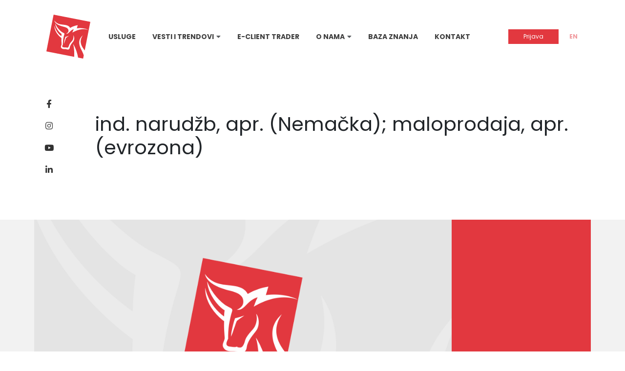

--- FILE ---
content_type: text/html; charset=UTF-8
request_url: https://momentum.rs/dogadjaji/ind-narudzb-apr-nemacka-maloprodaja-apr-evrozona/
body_size: 8131
content:
<!DOCTYPE html>
<html lang="sr-RS" class="no-js">
<head>
    <meta charset="UTF-8">
    <title>ind. narudžb, apr. (Nemačka); maloprodaja, apr. (evrozona) | Momentum</title>
	<meta name="viewport" content="width=device-width">
    <link rel="shortcut icon" href="https://momentum.rs/wp-content/themes/momentum/images/favicon.png" type="image/png">
	<link rel="icon" href="https://momentum.rs/wp-content/themes/momentum/images/favicon.png" type="image/png">
	<meta property="og:image" content="https://momentum.rs/wp-content/themes/momentum/images/cover.jpg" />
    <script src="https://cdn.jsdelivr.net/npm/chart.js"></script>
	<link rel="alternate" hreflang="sr" href="https://momentum.rs/dogadjaji/ind-narudzb-apr-nemacka-maloprodaja-apr-evrozona/" />
<link rel="alternate" hreflang="x-default" href="https://momentum.rs/dogadjaji/ind-narudzb-apr-nemacka-maloprodaja-apr-evrozona/" />

<!-- The SEO Framework by Sybre Waaijer -->
<meta name="robots" content="max-snippet:-1,max-image-preview:large,max-video-preview:-1" />
<link rel="canonical" href="https://momentum.rs/dogadjaji/ind-narudzb-apr-nemacka-maloprodaja-apr-evrozona/" />
<meta property="og:type" content="article" />
<meta property="og:locale" content="sr_RS" />
<meta property="og:site_name" content="Momentum" />
<meta property="og:title" content="ind. narudžb, apr. (Nemačka); maloprodaja, apr. (evrozona)" />
<meta property="og:url" content="https://momentum.rs/dogadjaji/ind-narudzb-apr-nemacka-maloprodaja-apr-evrozona/" />
<meta property="og:image" content="https://momentum.rs/wp-content/uploads/2022/12/cropped-favicon.png" />
<meta property="og:image:width" content="512" />
<meta property="og:image:height" content="512" />
<meta property="article:published_time" content="2023-06-04T21:36:36+00:00" />
<meta property="article:modified_time" content="2023-06-04T21:36:36+00:00" />
<meta name="twitter:card" content="summary_large_image" />
<meta name="twitter:title" content="ind. narudžb, apr. (Nemačka); maloprodaja, apr. (evrozona)" />
<meta name="twitter:image" content="https://momentum.rs/wp-content/uploads/2022/12/cropped-favicon.png" />
<script type="application/ld+json">{"@context":"https://schema.org","@graph":[{"@type":"WebSite","@id":"https://momentum.rs/#/schema/WebSite","url":"https://momentum.rs/","name":"Momentum","inLanguage":"sr-RS","potentialAction":{"@type":"SearchAction","target":{"@type":"EntryPoint","urlTemplate":"https://momentum.rs/search/{search_term_string}/"},"query-input":"required name=search_term_string"},"publisher":{"@type":"Organization","@id":"https://momentum.rs/#/schema/Organization","name":"Momentum","url":"https://momentum.rs/","logo":{"@type":"ImageObject","url":"https://momentum.rs/wp-content/uploads/2022/12/cropped-favicon.png","contentUrl":"https://momentum.rs/wp-content/uploads/2022/12/cropped-favicon.png","width":512,"height":512,"contentSize":"61842"}}},{"@type":"WebPage","@id":"https://momentum.rs/dogadjaji/ind-narudzb-apr-nemacka-maloprodaja-apr-evrozona/","url":"https://momentum.rs/dogadjaji/ind-narudzb-apr-nemacka-maloprodaja-apr-evrozona/","name":"ind. narudžb, apr. (Nemačka); maloprodaja, apr. (evrozona) | Momentum","inLanguage":"sr-RS","isPartOf":{"@id":"https://momentum.rs/#/schema/WebSite"},"breadcrumb":{"@type":"BreadcrumbList","@id":"https://momentum.rs/#/schema/BreadcrumbList","itemListElement":[{"@type":"ListItem","position":1,"item":"https://momentum.rs/","name":"Momentum"},{"@type":"ListItem","position":2,"item":"https://momentum.rs/dogadjaji/","name":"Архиве: Događaji"},{"@type":"ListItem","position":3,"name":"ind. narudžb, apr. (Nemačka); maloprodaja, apr. (evrozona)"}]},"potentialAction":{"@type":"ReadAction","target":"https://momentum.rs/dogadjaji/ind-narudzb-apr-nemacka-maloprodaja-apr-evrozona/"},"datePublished":"2023-06-04T21:36:36+00:00","dateModified":"2023-06-04T21:36:36+00:00"}]}</script>
<!-- / The SEO Framework by Sybre Waaijer | 3.99ms meta | 0.23ms boot -->

<link rel="alternate" title="oEmbed (JSON)" type="application/json+oembed" href="https://momentum.rs/wp-json/oembed/1.0/embed?url=https%3A%2F%2Fmomentum.rs%2Fdogadjaji%2Find-narudzb-apr-nemacka-maloprodaja-apr-evrozona%2F" />
<link rel="alternate" title="oEmbed (XML)" type="text/xml+oembed" href="https://momentum.rs/wp-json/oembed/1.0/embed?url=https%3A%2F%2Fmomentum.rs%2Fdogadjaji%2Find-narudzb-apr-nemacka-maloprodaja-apr-evrozona%2F&#038;format=xml" />
<style id='wp-img-auto-sizes-contain-inline-css' type='text/css'>
img:is([sizes=auto i],[sizes^="auto," i]){contain-intrinsic-size:3000px 1500px}
/*# sourceURL=wp-img-auto-sizes-contain-inline-css */
</style>
<style id='wp-emoji-styles-inline-css' type='text/css'>

	img.wp-smiley, img.emoji {
		display: inline !important;
		border: none !important;
		box-shadow: none !important;
		height: 1em !important;
		width: 1em !important;
		margin: 0 0.07em !important;
		vertical-align: -0.1em !important;
		background: none !important;
		padding: 0 !important;
	}
/*# sourceURL=wp-emoji-styles-inline-css */
</style>
<link rel='stylesheet' id='wp-block-library-css' href='https://momentum.rs/wp-includes/css/dist/block-library/style.min.css?ver=6.9' type='text/css' media='all' />
<style id='global-styles-inline-css' type='text/css'>
:root{--wp--preset--aspect-ratio--square: 1;--wp--preset--aspect-ratio--4-3: 4/3;--wp--preset--aspect-ratio--3-4: 3/4;--wp--preset--aspect-ratio--3-2: 3/2;--wp--preset--aspect-ratio--2-3: 2/3;--wp--preset--aspect-ratio--16-9: 16/9;--wp--preset--aspect-ratio--9-16: 9/16;--wp--preset--color--black: #000000;--wp--preset--color--cyan-bluish-gray: #abb8c3;--wp--preset--color--white: #ffffff;--wp--preset--color--pale-pink: #f78da7;--wp--preset--color--vivid-red: #cf2e2e;--wp--preset--color--luminous-vivid-orange: #ff6900;--wp--preset--color--luminous-vivid-amber: #fcb900;--wp--preset--color--light-green-cyan: #7bdcb5;--wp--preset--color--vivid-green-cyan: #00d084;--wp--preset--color--pale-cyan-blue: #8ed1fc;--wp--preset--color--vivid-cyan-blue: #0693e3;--wp--preset--color--vivid-purple: #9b51e0;--wp--preset--gradient--vivid-cyan-blue-to-vivid-purple: linear-gradient(135deg,rgb(6,147,227) 0%,rgb(155,81,224) 100%);--wp--preset--gradient--light-green-cyan-to-vivid-green-cyan: linear-gradient(135deg,rgb(122,220,180) 0%,rgb(0,208,130) 100%);--wp--preset--gradient--luminous-vivid-amber-to-luminous-vivid-orange: linear-gradient(135deg,rgb(252,185,0) 0%,rgb(255,105,0) 100%);--wp--preset--gradient--luminous-vivid-orange-to-vivid-red: linear-gradient(135deg,rgb(255,105,0) 0%,rgb(207,46,46) 100%);--wp--preset--gradient--very-light-gray-to-cyan-bluish-gray: linear-gradient(135deg,rgb(238,238,238) 0%,rgb(169,184,195) 100%);--wp--preset--gradient--cool-to-warm-spectrum: linear-gradient(135deg,rgb(74,234,220) 0%,rgb(151,120,209) 20%,rgb(207,42,186) 40%,rgb(238,44,130) 60%,rgb(251,105,98) 80%,rgb(254,248,76) 100%);--wp--preset--gradient--blush-light-purple: linear-gradient(135deg,rgb(255,206,236) 0%,rgb(152,150,240) 100%);--wp--preset--gradient--blush-bordeaux: linear-gradient(135deg,rgb(254,205,165) 0%,rgb(254,45,45) 50%,rgb(107,0,62) 100%);--wp--preset--gradient--luminous-dusk: linear-gradient(135deg,rgb(255,203,112) 0%,rgb(199,81,192) 50%,rgb(65,88,208) 100%);--wp--preset--gradient--pale-ocean: linear-gradient(135deg,rgb(255,245,203) 0%,rgb(182,227,212) 50%,rgb(51,167,181) 100%);--wp--preset--gradient--electric-grass: linear-gradient(135deg,rgb(202,248,128) 0%,rgb(113,206,126) 100%);--wp--preset--gradient--midnight: linear-gradient(135deg,rgb(2,3,129) 0%,rgb(40,116,252) 100%);--wp--preset--font-size--small: 13px;--wp--preset--font-size--medium: 20px;--wp--preset--font-size--large: 36px;--wp--preset--font-size--x-large: 42px;--wp--preset--spacing--20: 0.44rem;--wp--preset--spacing--30: 0.67rem;--wp--preset--spacing--40: 1rem;--wp--preset--spacing--50: 1.5rem;--wp--preset--spacing--60: 2.25rem;--wp--preset--spacing--70: 3.38rem;--wp--preset--spacing--80: 5.06rem;--wp--preset--shadow--natural: 6px 6px 9px rgba(0, 0, 0, 0.2);--wp--preset--shadow--deep: 12px 12px 50px rgba(0, 0, 0, 0.4);--wp--preset--shadow--sharp: 6px 6px 0px rgba(0, 0, 0, 0.2);--wp--preset--shadow--outlined: 6px 6px 0px -3px rgb(255, 255, 255), 6px 6px rgb(0, 0, 0);--wp--preset--shadow--crisp: 6px 6px 0px rgb(0, 0, 0);}:where(.is-layout-flex){gap: 0.5em;}:where(.is-layout-grid){gap: 0.5em;}body .is-layout-flex{display: flex;}.is-layout-flex{flex-wrap: wrap;align-items: center;}.is-layout-flex > :is(*, div){margin: 0;}body .is-layout-grid{display: grid;}.is-layout-grid > :is(*, div){margin: 0;}:where(.wp-block-columns.is-layout-flex){gap: 2em;}:where(.wp-block-columns.is-layout-grid){gap: 2em;}:where(.wp-block-post-template.is-layout-flex){gap: 1.25em;}:where(.wp-block-post-template.is-layout-grid){gap: 1.25em;}.has-black-color{color: var(--wp--preset--color--black) !important;}.has-cyan-bluish-gray-color{color: var(--wp--preset--color--cyan-bluish-gray) !important;}.has-white-color{color: var(--wp--preset--color--white) !important;}.has-pale-pink-color{color: var(--wp--preset--color--pale-pink) !important;}.has-vivid-red-color{color: var(--wp--preset--color--vivid-red) !important;}.has-luminous-vivid-orange-color{color: var(--wp--preset--color--luminous-vivid-orange) !important;}.has-luminous-vivid-amber-color{color: var(--wp--preset--color--luminous-vivid-amber) !important;}.has-light-green-cyan-color{color: var(--wp--preset--color--light-green-cyan) !important;}.has-vivid-green-cyan-color{color: var(--wp--preset--color--vivid-green-cyan) !important;}.has-pale-cyan-blue-color{color: var(--wp--preset--color--pale-cyan-blue) !important;}.has-vivid-cyan-blue-color{color: var(--wp--preset--color--vivid-cyan-blue) !important;}.has-vivid-purple-color{color: var(--wp--preset--color--vivid-purple) !important;}.has-black-background-color{background-color: var(--wp--preset--color--black) !important;}.has-cyan-bluish-gray-background-color{background-color: var(--wp--preset--color--cyan-bluish-gray) !important;}.has-white-background-color{background-color: var(--wp--preset--color--white) !important;}.has-pale-pink-background-color{background-color: var(--wp--preset--color--pale-pink) !important;}.has-vivid-red-background-color{background-color: var(--wp--preset--color--vivid-red) !important;}.has-luminous-vivid-orange-background-color{background-color: var(--wp--preset--color--luminous-vivid-orange) !important;}.has-luminous-vivid-amber-background-color{background-color: var(--wp--preset--color--luminous-vivid-amber) !important;}.has-light-green-cyan-background-color{background-color: var(--wp--preset--color--light-green-cyan) !important;}.has-vivid-green-cyan-background-color{background-color: var(--wp--preset--color--vivid-green-cyan) !important;}.has-pale-cyan-blue-background-color{background-color: var(--wp--preset--color--pale-cyan-blue) !important;}.has-vivid-cyan-blue-background-color{background-color: var(--wp--preset--color--vivid-cyan-blue) !important;}.has-vivid-purple-background-color{background-color: var(--wp--preset--color--vivid-purple) !important;}.has-black-border-color{border-color: var(--wp--preset--color--black) !important;}.has-cyan-bluish-gray-border-color{border-color: var(--wp--preset--color--cyan-bluish-gray) !important;}.has-white-border-color{border-color: var(--wp--preset--color--white) !important;}.has-pale-pink-border-color{border-color: var(--wp--preset--color--pale-pink) !important;}.has-vivid-red-border-color{border-color: var(--wp--preset--color--vivid-red) !important;}.has-luminous-vivid-orange-border-color{border-color: var(--wp--preset--color--luminous-vivid-orange) !important;}.has-luminous-vivid-amber-border-color{border-color: var(--wp--preset--color--luminous-vivid-amber) !important;}.has-light-green-cyan-border-color{border-color: var(--wp--preset--color--light-green-cyan) !important;}.has-vivid-green-cyan-border-color{border-color: var(--wp--preset--color--vivid-green-cyan) !important;}.has-pale-cyan-blue-border-color{border-color: var(--wp--preset--color--pale-cyan-blue) !important;}.has-vivid-cyan-blue-border-color{border-color: var(--wp--preset--color--vivid-cyan-blue) !important;}.has-vivid-purple-border-color{border-color: var(--wp--preset--color--vivid-purple) !important;}.has-vivid-cyan-blue-to-vivid-purple-gradient-background{background: var(--wp--preset--gradient--vivid-cyan-blue-to-vivid-purple) !important;}.has-light-green-cyan-to-vivid-green-cyan-gradient-background{background: var(--wp--preset--gradient--light-green-cyan-to-vivid-green-cyan) !important;}.has-luminous-vivid-amber-to-luminous-vivid-orange-gradient-background{background: var(--wp--preset--gradient--luminous-vivid-amber-to-luminous-vivid-orange) !important;}.has-luminous-vivid-orange-to-vivid-red-gradient-background{background: var(--wp--preset--gradient--luminous-vivid-orange-to-vivid-red) !important;}.has-very-light-gray-to-cyan-bluish-gray-gradient-background{background: var(--wp--preset--gradient--very-light-gray-to-cyan-bluish-gray) !important;}.has-cool-to-warm-spectrum-gradient-background{background: var(--wp--preset--gradient--cool-to-warm-spectrum) !important;}.has-blush-light-purple-gradient-background{background: var(--wp--preset--gradient--blush-light-purple) !important;}.has-blush-bordeaux-gradient-background{background: var(--wp--preset--gradient--blush-bordeaux) !important;}.has-luminous-dusk-gradient-background{background: var(--wp--preset--gradient--luminous-dusk) !important;}.has-pale-ocean-gradient-background{background: var(--wp--preset--gradient--pale-ocean) !important;}.has-electric-grass-gradient-background{background: var(--wp--preset--gradient--electric-grass) !important;}.has-midnight-gradient-background{background: var(--wp--preset--gradient--midnight) !important;}.has-small-font-size{font-size: var(--wp--preset--font-size--small) !important;}.has-medium-font-size{font-size: var(--wp--preset--font-size--medium) !important;}.has-large-font-size{font-size: var(--wp--preset--font-size--large) !important;}.has-x-large-font-size{font-size: var(--wp--preset--font-size--x-large) !important;}
/*# sourceURL=global-styles-inline-css */
</style>

<style id='classic-theme-styles-inline-css' type='text/css'>
/*! This file is auto-generated */
.wp-block-button__link{color:#fff;background-color:#32373c;border-radius:9999px;box-shadow:none;text-decoration:none;padding:calc(.667em + 2px) calc(1.333em + 2px);font-size:1.125em}.wp-block-file__button{background:#32373c;color:#fff;text-decoration:none}
/*# sourceURL=/wp-includes/css/classic-themes.min.css */
</style>
<link rel='stylesheet' id='wpml-legacy-horizontal-list-0-css' href='https://momentum.rs/wp-content/plugins/sitepress-multilingual-cms/templates/language-switchers/legacy-list-horizontal/style.min.css?ver=1' type='text/css' media='all' />
<link rel='stylesheet' id='main-css' href='https://momentum.rs/wp-content/themes/momentum/style.css?ver=2.4' type='text/css' media='all' />
<link rel='stylesheet' id='newsletter-css' href='https://momentum.rs/wp-content/plugins/newsletter/style.css?ver=9.1.1' type='text/css' media='all' />
<script type="text/javascript" id="wpml-cookie-js-extra">
/* <![CDATA[ */
var wpml_cookies = {"wp-wpml_current_language":{"value":"sr","expires":1,"path":"/"}};
var wpml_cookies = {"wp-wpml_current_language":{"value":"sr","expires":1,"path":"/"}};
//# sourceURL=wpml-cookie-js-extra
/* ]]> */
</script>
<script type="text/javascript" src="https://momentum.rs/wp-content/plugins/sitepress-multilingual-cms/res/js/cookies/language-cookie.js?ver=470000" id="wpml-cookie-js" defer="defer" data-wp-strategy="defer"></script>
<script type="text/javascript" src="https://momentum.rs/wp-content/themes/momentum/main.js?ver=2.4" id="main-js"></script>
<link rel="https://api.w.org/" href="https://momentum.rs/wp-json/" /><link rel="EditURI" type="application/rsd+xml" title="RSD" href="https://momentum.rs/xmlrpc.php?rsd" />
<meta name="generator" content="WPML ver:4.7.1 stt:1,49;" />
<!-- Google tag (gtag.js) -->
<script async src="https://www.googletagmanager.com/gtag/js?id=G-ES9PNSYPGL"></script>
<script>
  window.dataLayer = window.dataLayer || [];
  function gtag(){dataLayer.push(arguments);}
  gtag('js', new Date());

  gtag('config', 'G-ES9PNSYPGL');
</script><link rel="icon" href="https://momentum.rs/wp-content/uploads/2022/12/cropped-favicon-32x32.png" sizes="32x32" />
<link rel="icon" href="https://momentum.rs/wp-content/uploads/2022/12/cropped-favicon-192x192.png" sizes="192x192" />
<link rel="apple-touch-icon" href="https://momentum.rs/wp-content/uploads/2022/12/cropped-favicon-180x180.png" />
<meta name="msapplication-TileImage" content="https://momentum.rs/wp-content/uploads/2022/12/cropped-favicon-270x270.png" />
</head>
<body class="wp-singular event-template-default single single-event postid-29623 wp-theme-momentum">


<div id="header">

    <div class="desktop">
        <div class="container">

            <div class="wrap">
                <a href="https://momentum.rs" class="logo"></a>

                <div class="menu">

                    <ul id="menu-menu-1-serbian" class="menu"><li id="menu-item-411" class="menu-item menu-item-type-post_type menu-item-object-page menu-item-411"><a href="https://momentum.rs/usluge/">Usluge</a><i class="fas fa-caret-down"></i></li>
<li id="menu-item-474" class="menu-item menu-item-type-custom menu-item-object-custom menu-item-has-children menu-item-474"><a href="#">Vesti i trendovi</a><i class="fas fa-caret-down"></i>
<ul class="sub-menu">
	<li id="menu-item-551" class="menu-item menu-item-type-post_type_archive menu-item-object-news menu-item-551"><a href="https://momentum.rs/vesti/">Vesti</a><i class="fas fa-caret-down"></i></li>
	<li id="menu-item-480" class="menu-item menu-item-type-post_type menu-item-object-page current_page_parent menu-item-480"><a href="https://momentum.rs/blog/">Blog</a><i class="fas fa-caret-down"></i></li>
	<li id="menu-item-475" class="menu-item menu-item-type-post_type_archive menu-item-object-analysis menu-item-475"><a href="https://momentum.rs/analize/">Analize</a><i class="fas fa-caret-down"></i></li>
	<li id="menu-item-476" class="menu-item menu-item-type-post_type_archive menu-item-object-report menu-item-476"><a href="https://momentum.rs/izvestaji/">Izveštaji</a><i class="fas fa-caret-down"></i></li>
</ul>
</li>
<li id="menu-item-477" class="menu-item menu-item-type-post_type menu-item-object-page menu-item-477"><a href="https://momentum.rs/e-client-trader/">E-Client Trader</a><i class="fas fa-caret-down"></i></li>
<li id="menu-item-412" class="menu-item menu-item-type-custom menu-item-object-custom menu-item-has-children menu-item-412"><a href="#">O nama</a><i class="fas fa-caret-down"></i>
<ul class="sub-menu">
	<li id="menu-item-403" class="menu-item menu-item-type-post_type menu-item-object-page menu-item-403"><a href="https://momentum.rs/o-nama/">O nama</a><i class="fas fa-caret-down"></i></li>
	<li id="menu-item-401" class="menu-item menu-item-type-post_type menu-item-object-page menu-item-401"><a href="https://momentum.rs/kako-poslujemo/">Kako poslujemo</a><i class="fas fa-caret-down"></i></li>
	<li id="menu-item-402" class="menu-item menu-item-type-post_type menu-item-object-page menu-item-402"><a href="https://momentum.rs/nas-tim/">Naš tim</a><i class="fas fa-caret-down"></i></li>
	<li id="menu-item-478" class="menu-item menu-item-type-post_type menu-item-object-page menu-item-478"><a href="https://momentum.rs/karijera/">Karijera</a><i class="fas fa-caret-down"></i></li>
</ul>
</li>
<li id="menu-item-548" class="menu-item menu-item-type-post_type menu-item-object-page menu-item-548"><a href="https://momentum.rs/baza-znanja/">Baza znanja</a><i class="fas fa-caret-down"></i></li>
<li id="menu-item-479" class="menu-item menu-item-type-post_type menu-item-object-page menu-item-479"><a href="https://momentum.rs/kontakt/">Kontakt</a><i class="fas fa-caret-down"></i></li>
</ul>
                </div>

                <div class="right">

                    <a href="https://trader.momentum.rs/" target="_blank">
                        <button class="default-button">Prijava</button>
                    </a>

                    <a id="lang-switch" class="lang" href="#" data-to="en">
                        EN                    </a>
                    
                    <div id='lang-selector' style='display: none'>
                        
<div class="wpml-ls-statics-shortcode_actions wpml-ls wpml-ls-legacy-list-horizontal">
	<ul><li class="wpml-ls-slot-shortcode_actions wpml-ls-item wpml-ls-item-sr wpml-ls-current-language wpml-ls-first-item wpml-ls-last-item wpml-ls-item-legacy-list-horizontal">
				<a href="https://momentum.rs/dogadjaji/ind-narudzb-apr-nemacka-maloprodaja-apr-evrozona/" class="wpml-ls-link">
                    <span class="wpml-ls-native">српски</span></a>
			</li></ul>
</div>
   
                    </div>

                </div>
            </div>

            <div class="social-networks">

                <ul>
                    <li>
                        <a href="#">
                            <i class="fab fa-facebook-f"></i>
                        </a>
                    </li>
                    <li>
                        <a href="#">
                            <i class="fab fa-instagram"></i>
                        </a>
                    </li>
                    <li>
                        <a href="#">
                            <i class="fab fa-youtube"></i>
                        </a>
                    </li>
                    <li>
                        <a href="#">
                            <i class="fab fa-linkedin-in"></i>
                        </a>
                    </li>
                </ul>

            </div>

        </div>
    </div>

    <div class="mobile">

        <div class="container">
            <div class="wrap">

                <a href="https://momentum.rs" class="logo"></a>

                <div class="content"></div>

                <div class="right">
                    <a id="lang-switch-mob" class="lang" href="#" data-to="en">
                        EN                    </a>
                    <button id="toggle-menu">
                        <i class="fas fa-bars"></i>
                    </button>
                </div>

            </div>
        </div>

        <div class="dropdown-menu">
            <div class="container">
                <div class="menu">

                    <ul id="menu-menu-1-serbian-1" class="menu"><li class="menu-item menu-item-type-post_type menu-item-object-page menu-item-411"><a href="https://momentum.rs/usluge/">Usluge</a><i class="fas fa-caret-down"></i></li>
<li class="menu-item menu-item-type-custom menu-item-object-custom menu-item-has-children menu-item-474"><a href="#">Vesti i trendovi</a><i class="fas fa-caret-down"></i>
<ul class="sub-menu">
	<li class="menu-item menu-item-type-post_type_archive menu-item-object-news menu-item-551"><a href="https://momentum.rs/vesti/">Vesti</a><i class="fas fa-caret-down"></i></li>
	<li class="menu-item menu-item-type-post_type menu-item-object-page current_page_parent menu-item-480"><a href="https://momentum.rs/blog/">Blog</a><i class="fas fa-caret-down"></i></li>
	<li class="menu-item menu-item-type-post_type_archive menu-item-object-analysis menu-item-475"><a href="https://momentum.rs/analize/">Analize</a><i class="fas fa-caret-down"></i></li>
	<li class="menu-item menu-item-type-post_type_archive menu-item-object-report menu-item-476"><a href="https://momentum.rs/izvestaji/">Izveštaji</a><i class="fas fa-caret-down"></i></li>
</ul>
</li>
<li class="menu-item menu-item-type-post_type menu-item-object-page menu-item-477"><a href="https://momentum.rs/e-client-trader/">E-Client Trader</a><i class="fas fa-caret-down"></i></li>
<li class="menu-item menu-item-type-custom menu-item-object-custom menu-item-has-children menu-item-412"><a href="#">O nama</a><i class="fas fa-caret-down"></i>
<ul class="sub-menu">
	<li class="menu-item menu-item-type-post_type menu-item-object-page menu-item-403"><a href="https://momentum.rs/o-nama/">O nama</a><i class="fas fa-caret-down"></i></li>
	<li class="menu-item menu-item-type-post_type menu-item-object-page menu-item-401"><a href="https://momentum.rs/kako-poslujemo/">Kako poslujemo</a><i class="fas fa-caret-down"></i></li>
	<li class="menu-item menu-item-type-post_type menu-item-object-page menu-item-402"><a href="https://momentum.rs/nas-tim/">Naš tim</a><i class="fas fa-caret-down"></i></li>
	<li class="menu-item menu-item-type-post_type menu-item-object-page menu-item-478"><a href="https://momentum.rs/karijera/">Karijera</a><i class="fas fa-caret-down"></i></li>
</ul>
</li>
<li class="menu-item menu-item-type-post_type menu-item-object-page menu-item-548"><a href="https://momentum.rs/baza-znanja/">Baza znanja</a><i class="fas fa-caret-down"></i></li>
<li class="menu-item menu-item-type-post_type menu-item-object-page menu-item-479"><a href="https://momentum.rs/kontakt/">Kontakt</a><i class="fas fa-caret-down"></i></li>
</ul>
                </div>
            </div>
        </div>


    </div>

</div>


<script>

    $(() => {

        $('.mobile .dropdown-menu li.menu-item-has-children > a').click( function(e) {

            e.preventDefault()
            $(this).parent().find(".sub-menu").toggleClass('visible')

        } )

    })

</script>


<div class="page-container" id="single">

    <div class="page-header small">

    <div class="container">
        <div class="content">
            <h1>ind. narudžb, apr. (Nemačka); maloprodaja, apr. (evrozona)</h1>
        </div>
    </div>

</div>

    <div class="page-body with-background">

        <div class="container bottom-padding">
            <div class="page-remove-edge-padding">

                <div class="post-header">
                    <img src="https://momentum.rs/wp-content/themes/momentum/images/placeholder.png" alt="">
                    <span class="caption">
                                            </span>
                    <div class="red page-box-padding">
                        <p>
                            <a>04.06.2023.</a><br>
                            <a>Uncategorized</a>
                        </p>
                    </div>
                </div>

                <div class="the-post">

                    <div class="left">

                        
                        <div class="post-content page-box-padding">
                                                    </div>



                    </div>
                    <div class="right">


                        

                    </div>

                    <div class="left">

                        <div class="page-box-padding">

                            
                            
                                <h2 class="the-title bottom-offset-large">Povezani članci</h2>

                                                                    
<a href="https://momentum.rs/dogadjaji/ericsson-schlumberger/" class="article w3 ">
    <img src="https://momentum.rs/wp-content/themes/momentum/images/placeholder.png" class='alignright' alt="">

    <div class="info">
        <span class="date">18.01.2026</span>
        <br>
        <label class="category">Uncategorized</label>
        <span class="title">Ericsson, Schlumberger</span>
    </div>

</a>

                                                                    
<a href="https://momentum.rs/dogadjaji/boj-odluka-o-mon-politici-japan-maloprodaja-dec-vb-pmi-proizv-i-usluge-jan-evrozona-vb-sad-micigen-potr-sent-jan-sad/" class="article w3 ">
    <img src="https://momentum.rs/wp-content/themes/momentum/images/placeholder.png" class='alignright' alt="">

    <div class="info">
        <span class="date">18.01.2026</span>
        <br>
        <label class="category">Uncategorized</label>
        <span class="title">BoJ, odluka o mon. politici (Japan); maloprodaja, dec. (VB); PMI, proizv. i usluge, jan. (evrozona, VB, SAD); Mičigen potr. sent, jan. (SAD)</span>
    </div>

</a>

                                                                    
<a href="https://momentum.rs/dogadjaji/intel-ge-aerospace-procter-gamble/" class="article w3 ">
    <img src="https://momentum.rs/wp-content/themes/momentum/images/placeholder.png" class='alignright' alt="">

    <div class="info">
        <span class="date">18.01.2026</span>
        <br>
        <label class="category">Uncategorized</label>
        <span class="title">Intel, GE Aerospace, Procter &#038; Gamble</span>
    </div>

</a>

                                                                    
<a href="https://momentum.rs/dogadjaji/bdp-3q-licna-potrosanja-i-pce-indeks-nov-sad/" class="article w3 ">
    <img src="https://momentum.rs/wp-content/themes/momentum/images/placeholder.png" class='alignright' alt="">

    <div class="info">
        <span class="date">18.01.2026</span>
        <br>
        <label class="category">Uncategorized</label>
        <span class="title">BDP, 3Q; lična potrošanja i PCE indeks, nov. (SAD)</span>
    </div>

</a>

                                                                    
<a href="https://momentum.rs/dogadjaji/johnson-johnson-kinder-morgan-halliburton/" class="article w3 ">
    <img src="https://momentum.rs/wp-content/themes/momentum/images/placeholder.png" class='alignright' alt="">

    <div class="info">
        <span class="date">18.01.2026</span>
        <br>
        <label class="category">Uncategorized</label>
        <span class="title">Johnson &#038; Johnson, Kinder Morgan, Halliburton</span>
    </div>

</a>

                                
                                
                            

                        </div>

                    </div>

                </div>

            </div>
        </div>

    </div>

</div>

<script>

</script>


<div id="footer">

    <div class="container">
        <div class="row">

            <div class="col col-md-3 col-12">
                <a href="#" class="logo"></a>
            </div>
            <div class="col col-md-3 col-12">
                <span class="title">Novi Sad</span>
                <p class="address">
                                            <a target="_blank" href="https://www.google.com/maps/place/Futo%C5%A1ka+1a,+Novi+Sad+403501/@45.2514143,19.8345072,17z/data=!3m1!4b1!4m5!3m4!1s0x475b10404d95ecd1:0x4e819f40fbde663c!8m2!3d45.2514105!4d19.8366959">Futoška 1A / 104 (I sprat)</a>
                                        <br> <a href="tel:+381 21 67 28 700">T/F +381 21 67 28 700</a>
                </p>
                <a href="mailto:office@momentum.rs">office@momentum.rs</a>
            </div>
            <div class="col col-md-3 col-12">
                <span class="title">
                                            Beograd
                                    </span>
                <p class="address">
                                            <a href="#">Bulevar Mihajla Pupina 10G / <br>412 (I sprat)</a>
                                        <br>
                    <a href="tel:+381 11 63 01 117">T/F +381 11 63 01 117</a> <br>
                    <a href="tel:+381 66 67 28 12">M +381 66 67 28 120</a>
                </p>
                <a href="mailto:office@momentum.rs">office@momentum.rs</a>
            </div>

            <div class="col col-md-3 col-12">
                <a href="/newsletter" class="newsletter">
                    <span>Prijavi se za naš bilten</span>
                    <i class="far fa-envelope"></i>
                </a>
                <div class="social-networks">

                    <ul>
                        <li>
                            <a href="http://facebook.com" target="_blank">
                                <i class="fab fa-facebook-f"></i>
                            </a>
                        </li>
                        <li>
                            <a href="http://facebook.com" target="_blank">
                                <i class="fab fa-instagram"></i>
                            </a>
                        </li>
                        <li>
                            <a href="http://facebook.com" target="_blank">
                                <i class="fab fa-youtube"></i>
                            </a>
                        </li>
                        <li>
                            <a href="http://facebook.com" target="_blank">
                                <i class="fab fa-linkedin-in"></i>
                            </a>
                        </li>
                    </ul>

                </div>
            </div>

        </div>
    </div>

</div>

<script>


    /**
     * Dropdown menu
     */
    var initializeDropdownMenu = function () {

        $('#header .mobile .menu li').each(function () {

            $(this).click((e) => {

                if ($(this).find('.dropdown').length)
                    e.preventDefault();

                $(this).find('.dropdown').toggleClass('visible')

            })

        })

        $('#toggle-menu').click(() => {

            $('#header .dropdown-menu').toggleClass('visible')

        })

    }

    /**
     * Dropdown menu
     */
    var initializeLangSw = function () {

        $('#lang-switch, #lang-switch-mob').click(function (e) {
            e.preventDefault();

            if($('#lang-selector li.wpml-ls-item-' + $(this).data('to')+' a')[0])
                window.location = $('#lang-selector li.wpml-ls-item-' + $(this).data('to')+' a').attr('href')
        })

        if(!$('#lang-selector li.wpml-ls-item-' + $('#lang-switch').data('to')+' a')[0]){
            $('#lang-switch, #lang-switch-mob').css('opacity', 0.5).css('pointer-events', 'none')
        }

    }

    $(initializeDropdownMenu)
    $(initializeLangSw)

    window.IEXClient = new IEX.Client({
        api_token: "nemakljuc",
        version: "sandbox",
    });

</script>

<script type="speculationrules">
{"prefetch":[{"source":"document","where":{"and":[{"href_matches":"/*"},{"not":{"href_matches":["/wp-*.php","/wp-admin/*","/wp-content/uploads/*","/wp-content/*","/wp-content/plugins/*","/wp-content/themes/momentum/*","/*\\?(.+)"]}},{"not":{"selector_matches":"a[rel~=\"nofollow\"]"}},{"not":{"selector_matches":".no-prefetch, .no-prefetch a"}}]},"eagerness":"conservative"}]}
</script>
<script type="text/javascript" id="newsletter-js-extra">
/* <![CDATA[ */
var newsletter_data = {"action_url":"https://momentum.rs/wp-admin/admin-ajax.php"};
//# sourceURL=newsletter-js-extra
/* ]]> */
</script>
<script type="text/javascript" src="https://momentum.rs/wp-content/plugins/newsletter/main.js?ver=9.1.1" id="newsletter-js"></script>
<script id="wp-emoji-settings" type="application/json">
{"baseUrl":"https://s.w.org/images/core/emoji/17.0.2/72x72/","ext":".png","svgUrl":"https://s.w.org/images/core/emoji/17.0.2/svg/","svgExt":".svg","source":{"concatemoji":"https://momentum.rs/wp-includes/js/wp-emoji-release.min.js?ver=6.9"}}
</script>
<script type="module">
/* <![CDATA[ */
/*! This file is auto-generated */
const a=JSON.parse(document.getElementById("wp-emoji-settings").textContent),o=(window._wpemojiSettings=a,"wpEmojiSettingsSupports"),s=["flag","emoji"];function i(e){try{var t={supportTests:e,timestamp:(new Date).valueOf()};sessionStorage.setItem(o,JSON.stringify(t))}catch(e){}}function c(e,t,n){e.clearRect(0,0,e.canvas.width,e.canvas.height),e.fillText(t,0,0);t=new Uint32Array(e.getImageData(0,0,e.canvas.width,e.canvas.height).data);e.clearRect(0,0,e.canvas.width,e.canvas.height),e.fillText(n,0,0);const a=new Uint32Array(e.getImageData(0,0,e.canvas.width,e.canvas.height).data);return t.every((e,t)=>e===a[t])}function p(e,t){e.clearRect(0,0,e.canvas.width,e.canvas.height),e.fillText(t,0,0);var n=e.getImageData(16,16,1,1);for(let e=0;e<n.data.length;e++)if(0!==n.data[e])return!1;return!0}function u(e,t,n,a){switch(t){case"flag":return n(e,"\ud83c\udff3\ufe0f\u200d\u26a7\ufe0f","\ud83c\udff3\ufe0f\u200b\u26a7\ufe0f")?!1:!n(e,"\ud83c\udde8\ud83c\uddf6","\ud83c\udde8\u200b\ud83c\uddf6")&&!n(e,"\ud83c\udff4\udb40\udc67\udb40\udc62\udb40\udc65\udb40\udc6e\udb40\udc67\udb40\udc7f","\ud83c\udff4\u200b\udb40\udc67\u200b\udb40\udc62\u200b\udb40\udc65\u200b\udb40\udc6e\u200b\udb40\udc67\u200b\udb40\udc7f");case"emoji":return!a(e,"\ud83e\u1fac8")}return!1}function f(e,t,n,a){let r;const o=(r="undefined"!=typeof WorkerGlobalScope&&self instanceof WorkerGlobalScope?new OffscreenCanvas(300,150):document.createElement("canvas")).getContext("2d",{willReadFrequently:!0}),s=(o.textBaseline="top",o.font="600 32px Arial",{});return e.forEach(e=>{s[e]=t(o,e,n,a)}),s}function r(e){var t=document.createElement("script");t.src=e,t.defer=!0,document.head.appendChild(t)}a.supports={everything:!0,everythingExceptFlag:!0},new Promise(t=>{let n=function(){try{var e=JSON.parse(sessionStorage.getItem(o));if("object"==typeof e&&"number"==typeof e.timestamp&&(new Date).valueOf()<e.timestamp+604800&&"object"==typeof e.supportTests)return e.supportTests}catch(e){}return null}();if(!n){if("undefined"!=typeof Worker&&"undefined"!=typeof OffscreenCanvas&&"undefined"!=typeof URL&&URL.createObjectURL&&"undefined"!=typeof Blob)try{var e="postMessage("+f.toString()+"("+[JSON.stringify(s),u.toString(),c.toString(),p.toString()].join(",")+"));",a=new Blob([e],{type:"text/javascript"});const r=new Worker(URL.createObjectURL(a),{name:"wpTestEmojiSupports"});return void(r.onmessage=e=>{i(n=e.data),r.terminate(),t(n)})}catch(e){}i(n=f(s,u,c,p))}t(n)}).then(e=>{for(const n in e)a.supports[n]=e[n],a.supports.everything=a.supports.everything&&a.supports[n],"flag"!==n&&(a.supports.everythingExceptFlag=a.supports.everythingExceptFlag&&a.supports[n]);var t;a.supports.everythingExceptFlag=a.supports.everythingExceptFlag&&!a.supports.flag,a.supports.everything||((t=a.source||{}).concatemoji?r(t.concatemoji):t.wpemoji&&t.twemoji&&(r(t.twemoji),r(t.wpemoji)))});
//# sourceURL=https://momentum.rs/wp-includes/js/wp-emoji-loader.min.js
/* ]]> */
</script>


</body>
</html>

<!--
Performance optimized by W3 Total Cache. Learn more: https://www.boldgrid.com/w3-total-cache/?utm_source=w3tc&utm_medium=footer_comment&utm_campaign=free_plugin

Page Caching using Disk: Enhanced 

Served from: momentum.rs @ 2026-01-24 13:37:37 by W3 Total Cache
-->

--- FILE ---
content_type: image/svg+xml
request_url: https://momentum.rs/wp-content/themes/momentum/images/logo.svg
body_size: 1292
content:
<?xml version="1.0" encoding="UTF-8"?>
<!DOCTYPE svg PUBLIC "-//W3C//DTD SVG 1.1//EN" "http://www.w3.org/Graphics/SVG/1.1/DTD/svg11.dtd">
<!-- Creator: CorelDRAW 2021 (64-Bit) -->
<svg xmlns="http://www.w3.org/2000/svg" xml:space="preserve" width="21.7933mm" height="21.7933mm" version="1.1" style="shape-rendering:geometricPrecision; text-rendering:geometricPrecision; image-rendering:optimizeQuality; fill-rule:evenodd; clip-rule:evenodd"
viewBox="0 0 2165.15 2165.15"
 xmlns:xlink="http://www.w3.org/1999/xlink"
 xmlns:xodm="http://www.corel.com/coreldraw/odm/2003">
 <defs>
  <style type="text/css">
   <![CDATA[
    .fil0 {fill:#FEFEFE}
    .fil1 {fill:#e2383f}
   ]]>
  </style>
 </defs>
 <g id="Layer_x0020_1">
  <metadata id="CorelCorpID_0Corel-Layer"/>
  <polygon class="fil0" points="-0,1810.23 354.93,0 2165.15,354.92 1810.24,2165.15 "/>
  <path class="fil1" d="M1322.5 1010.11c68.03,94.98 62.13,231.98 -3.58,318.56 -63.42,83.57 -117.83,140.81 -155.61,243.93 -16.52,45.08 -5.66,77.98 -35.31,115.13 -52.09,65.3 -113.71,18.06 -179.67,10.18 -62.03,-7.42 -147.94,11.04 -196.68,-38.53 -83.17,-84.57 2.18,-136.67 -2.15,-212.47 -4.74,-83.37 -13.71,-192.99 -9.22,-297.56 0,0 -348.13,-236.49 -346.14,-613.82 69.88,309.45 263.62,467.1 345.91,527.07 0.83,-29.22 2.73,-73.12 8.96,-112.29 -87.34,-44.43 -301.39,-272.53 -317.43,-527.07 94.32,249.56 289.57,411.59 359.21,449.03 118,63.42 110.09,44.85 76.48,161.82 -25.37,88.33 -56.33,247.74 -53.37,433.3 -51.04,95.29 -34.77,133.23 22.33,140.83 57.12,7.6 108.78,18.67 138.38,-0.08 6.17,13.51 14.47,15.98 49.9,19.46 35.44,3.5 71.19,-29.7 91.58,-111.04 19.63,-78.3 74.92,-140.31 140.61,-213.37 72.3,-80.42 92.31,-190.1 65.8,-293.08zm-967.57 -1010.11l1810.23 354.92 -276.24 1408.92c-30.49,-38.94 -63.38,-83.19 -98.32,-137.43 -131.32,-203.93 -139.37,-400.15 1.83,-605.65 -206.07,176.11 -216.55,399.28 -103.24,643.57 56.11,120.93 120.09,223 151.67,344.71l-30.61 156.12 -251.55 -49.32c-7.11,-106.81 -108.68,-479.86 -241.75,-670.51 56.62,193.83 63.63,475.89 52.72,633.44l-1369.66 -268.54 354.93 -1810.23zm1726.81 758.86c-228.6,-82.86 -507.14,-48.91 -802.58,126.28 29.99,-90.85 69.39,-171.21 69.39,-171.21 -205.15,63.38 -232.85,251.41 -379.35,225.72 60.76,-20.49 115.05,-70.63 119.48,-131.65 12.35,-169.98 -192.26,-198.06 -298.89,-228.19 -148.21,-41.88 -359.66,-121.63 -400.64,-292.13 136.76,188.17 312.04,190.64 434.81,206.62 122.79,15.99 277.94,24.46 345.9,159.72 88.35,-57.39 248.92,-118.2 376.33,-134.76 -8.97,28.96 -33.44,105.07 -45.66,153.72 256.33,-33.03 475.17,24.3 581.22,85.86zm-1143 336.14c0,0 -65.89,184.93 -72.87,337.66 33.44,-72.61 80.29,-234.58 106.3,-289.17 43.35,-32.63 95.3,-70.98 138.39,-97.9 -55.56,15.47 -103.78,34.69 -171.82,49.41z"/>
 </g>
</svg>
